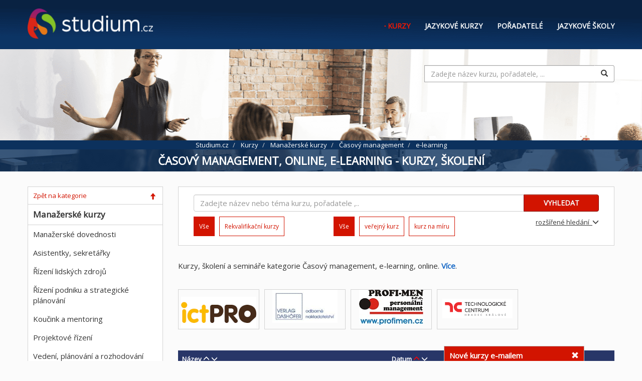

--- FILE ---
content_type: text/html; charset=utf-8
request_url: https://studium.cz/casovy-management-kurzy/online-e-learning
body_size: 11388
content:
<!DOCTYPE html>
<html lang="cs" prefix="og: http://ogp.me/ns#">
<head>
  <meta charset="UTF-8">
  <title>Časový management, online, e-learning - kurzy, školení | Studium.cz</title>
  <meta name="description" content="Metody pro plánování času – stanovení cílů, vyhodnocení a dodržování priorit. Jak zvítězit nad prokrastinací. Softwarové nástroje pro time management. Neutopte se v nepodstatných maličkostech. Online, e-learning. Kurzy na Studium.cz." />
  <meta name="author" content="Studium.cz" />

  <meta property="og:locale" content="cs" />
  <meta property="og:type" content="website" />
  <meta property="og:title" content="Časový management, online, e-learning - kurzy, školení" />
  <meta property="og:description" content="Metody pro plánování času – stanovení cílů, vyhodnocení a dodržování priorit. Jak zvítězit nad prokrastinací. Softwarové nástroje pro time management. Neutopte se v nepodstatných maličkostech. Online, e-learning. Kurzy na Studium.cz." />
  <meta property='og:image' content='https://studium.cz/s/img/studium_square_modre_158.png' />
  <meta property="og:url" content="https://studium.cz/casovy-management-kurzy/online-e-learning" />
  <meta property="og:site_name" content="STUDIUM.CZ" />

  <meta name="twitter:card" content="summary" />
  <meta name="twitter:description" content="Metody pro plánování času – stanovení cílů, vyhodnocení a dodržování priorit. Jak zvítězit nad prokrastinací. Softwarové nástroje pro time management. Neutopte se v nepodstatných maličkostech. Online, e-learning. Kurzy na Studium.cz." />
  <meta name="twitter:title" content="Časový management, online, e-learning - kurzy, školení" />

  <meta name="viewport" content="width=device-width, initial-scale=1">

  <link rel='dns-prefetch' href='//fonts.googleapis.com' />
  <link rel='dns-prefetch' href='//ajax.googleapis.com' />
  <link rel='dns-prefetch' href='//maxcdn.bootstrapcdn.com' />
  <link rel='dns-prefetch' href='//cdnjs.cloudflare.com' />
  <link rel='dns-prefetch' href='//s.kurzy.cz' />

  
  
  <link rel="stylesheet" href="//maxcdn.bootstrapcdn.com/bootstrap/3.3.7/css/bootstrap.min.css" integrity="sha384-BVYiiSIFeK1dGmJRAkycuHAHRg32OmUcww7on3RYdg4Va+PmSTsz/K68vbdEjh4u" crossorigin="anonymous">
  <link rel="stylesheet" href="/s/css/s2.min.css?v=1.2">
  <link href="//fonts.googleapis.com/css?family=Open+Sans" rel="stylesheet">
  <script>
	var pp_gemius_use_cmp=true;
	var pp_gemius_cmp_timeout = 10000;
	window['gtag_enable_tcf_support']=true
  </script>
  <script src="//s.kurzy.cz/l/alia_consent_compress.js?lmf=211221" charset="windows-1250"></script>
  <script src="//ajax.googleapis.com/ajax/libs/jquery/1.12.4/jquery.min.js"></script>
  <script src="//maxcdn.bootstrapcdn.com/bootstrap/3.3.7/js/bootstrap.min.js" integrity="sha384-Tc5IQib027qvyjSMfHjOMaLkfuWVxZxUPnCJA7l2mCWNIpG9mGCD8wGNIcPD7Txa" crossorigin="anonymous"></script>
  <script src="//cdnjs.cloudflare.com/ajax/libs/jquery-cookie/1.4.1/jquery.cookie.min.js"></script>
  


  <script>
    /* <![CDATA[ */
    var alia_adv = {}; a_adv = {}; alia_adv.noview = '';
    var alia_gAdServer = 'rs.kurzy.cz';
    /* var alia_gAdServer = 'www.kurzy.cz'; */
    var alia_gAdPosition = 'wStudium';
    var alia_gAdvBulkPositions = '_';
    var alia_gAdvBulkTemplates = '';
    alia_adv.imm = '';
    var alia_gAdvPriority = '';
    var alia_gCode = 'wStudiumKurzyMenu';
    var alia_gLV = '1';
    var alia_gCid = '';
    var alia_gDFP = 1;
	var alia_gVersion = ''
    var alia_gOnlyOneRSCall = '1'
    var alia_gAsync = true
    /* ]]> */
  </script>
  <script src="//s.kurzy.cz/l/adv_async_consent.js"></script>
<script async src="//securepubads.g.doubleclick.net/tag/js/gpt.js"></script>
<script>
  // Make sure that the properties exist on the window.
  window.googlefc = window.googlefc || {};
  window.googlefc.ccpa = window.googlefc.ccpa || {}
  window.googlefc.callbackQueue = window.googlefc.callbackQueue || [];
</script>
<script>
	var alia_gSS = 0
	try { alia_gSS = window.innerWidth || document.documentElement.clientWidth || document.body.clientWidth } catch(e) {}

	window.googletag = window.googletag || {cmd: []};
	googletag.cmd.push(function() {
		if (alia_gSS >= 990) {
			var googleslot_paticka = googletag.defineSlot('/16466452/970x90_Studium_paticka', [[1,1], [950, 90], [930, 180], [970, 66], [990, 200], [640, 90], [750, 300], [980, 120], [940, 90], [300, 300], [970, 250], [750, 200], [750, 100], [320, 50], [980, 90], [300, 100], [960, 90], [728, 90], [970, 90], [300, 250], [670, 90], [468, 60]], 'div-gpt-ad-1563877445963-0').addService(googletag.pubads());
		} else if (alia_gSS >= 750) {
		   	var googleslot_paticka = googletag.defineSlot('/16466452/970x90_Studium_paticka', [[1,1], [640, 90], [750, 300], [300, 300], [750, 200], [750, 100], [320, 50], [300, 100], [728, 90], [300, 250], [670, 90], [468, 60]], 'div-gpt-ad-1563877445963-0').addService(googletag.pubads());
		} else if (alia_gSS >= 640) {
		   	var googleslot_paticka = googletag.defineSlot('/16466452/970x90_Studium_paticka', [[1,1], [640, 90], [300, 300], [320, 50], [300, 100], [300, 250], [468, 60]], 'div-gpt-ad-1563877445963-0').addService(googletag.pubads());
		} else {
			var googleslot_paticka = googletag.defineSlot('/16466452/970x90_Studium_paticka', [[1,1], [300, 300], [320, 50], [300, 100], [300, 250]], 'div-gpt-ad-1563877445963-0').addService(googletag.pubads());
		}	
		googletag.pubads().enableSingleRequest();
		googletag.pubads().collapseEmptyDivs();
	    googletag.pubads().setCentering(true);
		googletag.enableServices();
	});
</script>


</head>

<body>
<div class="navbar navbar-default navbar-inverse" role="navigation" id="slide-nav">
  <div class="container">
    <div class="navbar-header">
      <a class="navbar-toggle">
        <span class="sr-only"></span>
        <span class="icon-bar"></span>
        <span class="icon-bar"></span>
        <span class="icon-bar"></span>
      </a>
      <a class="navbar-brand" href="/" style="margin-left:-1px">Studium.cz</a>
    </div>
    <div id="slidemenu">

      <form class="navbar-form navbar-right" role="form" method="get" action="/vysledky-hledani/">
        <div class="form-group">
          <input type="hidden" name="cx" value="018182322316053056421:pnorlg9li4k" />
          <input type="hidden" name="cof" value="FORID:10" />
          <input type="hidden" name="ie" value="UTF-8" />
          <input type="text" name="q" size="43" placeholder="Zadejte název kurzu, pořadatele, ..." id="tsearchinput" class="form-control search-query" style="border-top: 1px solid #a3a3a3;border-bottom: 1px solid #a3a3a3;border-left: 1px solid #a3a3a3" maxlength="100" minlength="3" required>
        </div>
        <button type="submit" name="sa" class="btn btn-primary">Hledat</button>
      </form>

      <ul class="nav navbar-nav">
        <li class="active"><a href="/kurzy-skoleni">Kurzy</a></li>
        <li><a href="/jazykove-kurzy">Jazykové kurzy</a></li>
        <li><a href="/poradatele-kurzu">Pořadatelé</a></li>
        <li><a href="/jazykove-skoly">Jazykové školy</a></li>
        
        <li>&nbsp;</li>
        <li><a href="/kurzy-skoleni/zasilani-kurzu-e-mailem">Kurzy na email</a></li>
        <li><a href="/pro-poradatele">Pro pořadatele</a></li>
      <li><a href="/kontakty">Kontakty</a></li>
		<li><a href="https://www.facebook.com/studium.cz/">Facebook studium.cz</a></li>
      </ul>
    </div>
  </div>
</div>

<div id="page-content">
  <div class="container-fluid" style="max-width: 1200px">

    
    

    
    <div class="row" id="logo_menu">
      <div class="col-sm-3">
        <a href="/"><img style="margin-top: -25px" width="250" height="60" src="/s/studium.cz_logo.png" alt="logo studium.cz"/></a>
      </div>
      <div class="col-sm-9">
        <nav role="navigation" aria-label="main">
          <ul style="float:right">
            
                <li class="active"><a href="/kurzy-skoleni">Kurzy</a></li>
              
            
                <li><a href="/jazykove-kurzy">Jazykové kurzy</a></li>
              
            
                <li><a href="/poradatele-kurzu">Pořadatelé</a></li>
              
            
                <li><a href="/jazykove-skoly">Jazykové školy</a></li>
              
            
          </ul>
        </nav>
      </div>
      
    </div>

    <div class="row" id="mainimage">
      <div class="hidden-sm hidden-xs" style="margin: 2em 1em 0 0;float: right">
        <form class="form-search form-inline" method="get" action="/vysledky-hledani/">
          <div class="input-group">
            <input type="hidden" name="cx" value="018182322316053056421:pnorlg9li4k" />
          <input type="hidden" name="cof" value="FORID:10" />
          <input type="hidden" name="ie" value="UTF-8" />
            <input type="text" name="q" size="43" placeholder="Zadejte název kurzu, pořadatele, ..." id="tsearchinput" class="form-control search-query" style="border-top: 1px solid #a3a3a3;border-bottom: 1px solid #a3a3a3;border-left: 1px solid #a3a3a3" maxlength="100" minlength="3" required>
            <span class="input-group-btn">
            <button id="top_btn_search" type="submit" class="btn btn_search" style="background-color: white;border-top: 1px solid #a3a3a3;border-bottom: 1px solid #a3a3a3;border-right: 1px solid #a3a3a3"><span class="glyphicon glyphicon-search"></span></button>
            </span>
          </div>
        </form>
      </div>

      
      <div id="ts">
        <div id="ts1">
          
            <nav role="navigation" aria-label="breadcrumbs">
              <ol class="breadcrumb" vocab="http://schema.org/" typeof="BreadcrumbList">
                <li property="itemListElement" typeof="ListItem">
                  <a property="item" typeof="WebPage" href="/" title="Domovská stránka"><span property="name">Studium.cz</span></a>
                  <meta property="position" content="1">
                </li>
                
                  <li property="itemListElement" typeof="ListItem">
                    <a property="item" typeof="WebPage" href="/kurzy-skoleni"><span property="name">Kurzy</span></a>
                    <meta property="position" content="2">
                  </li>
                
                  <li property="itemListElement" typeof="ListItem">
                    <a property="item" typeof="WebPage" href="/manazerske-kurzy"><span property="name">Manažerské kurzy</span></a>
                    <meta property="position" content="3">
                  </li>
                
                  <li property="itemListElement" typeof="ListItem">
                    <a property="item" typeof="WebPage" href="/casovy-management-kurzy"><span property="name">Časový management</span></a>
                    <meta property="position" content="4">
                  </li>
                
                  <li property="itemListElement" typeof="ListItem">
                    <span property="name">e-learning</span>
                    <meta property="position" content="5">
                  </li>
                
              </ol>
            </nav>
          
        </div>
        <div>
          <h1>Časový management, online, e-learning - kurzy, školení</h1>
        </div>
      </div>
    </div>


    <div class="row" id="mainscreen">
      <div class="col-md-3">

      


		


        

        
          <div id="filtry_box" class="hidden-md hidden-lg greybox" style="margin-top: 2em">
            <a id="filtry_button" href="" onclick="return false;">FILTRY <span class="glyphicon glyphicon-menu-up" aria-hidden="true"></span></a>
          </div>

          <div id="filtry">
        


        
          
          
          
            
              <ul class="lmenu">
                
                    
                      <li class="part kat">
                        <a href="/kurzy-skoleni/online-e-learning">Zpět na kategorie<span class="glyphicon glyphicon-arrow-up"></span></a>
                      </li>
                    <li class="part head">Manažerské kurzy</li>
                  
                    <li><a href="/kurzy-manazerskych-dovednosti/online-e-learning">Manažerské dovednosti</a></li>
                  
                
                    <li><a href="/kurzy-pro-asistentky/online-e-learning">Asistentky, sekretářky</a></li>
                  
                
                    <li><a href="/rizeni-lidskych-zdroju-kurzy/online-e-learning">Řízení lidských zdrojů</a></li>
                  
                
                    <li><a href="/rizeni-podniku-kurzy/online-e-learning">Řízení podniku a strategické plánování</a></li>
                  
                
                    <li><a href="/koucink-mentoring-kurzy/online-e-learning">Koučink a mentoring</a></li>
                  
                
                    <li><a href="/projektove-rizeni-kurzy/online-e-learning">Projektové řízení</a></li>
                  
                
                    <li><a href="/vedeni-a-rozhodovani-kurzy/online-e-learning">Vedení, plánování a rozhodování</a></li>
                  
                
                    <li><a href="/stresovy-management-kurzy/online-e-learning">Stresový management</a></li>
                  
                
                    <li class="active">
                      
                      <a href="/manazerske-kurzy/online-e-learning">Časový management<span class="glyphicon glyphicon-remove"></span></a>
                    </li>
                  
                
                    <li><a href="/dalsi-manazerske-kurzy/online-e-learning">Další manažerské kurzy</a></li>
                  
                
              </ul>
            
          
            
              <ul class="lmenu">
                
                    <li class="part head">Místo</li>
                  
                    <li><a href="/casovy-management-kurzy/praha/online-e-learning">Praha</a></li>
                  
                
                    <li><a href="/casovy-management-kurzy/brno/online-e-learning">Brno</a></li>
                  
                
                    <li><a href="/casovy-management-kurzy/ostrava/online-e-learning">Ostrava</a></li>
                  
                
                    <li><a href="/casovy-management-kurzy/plzen/online-e-learning">Plzeň</a></li>
                  
                
                    <li><a href="/casovy-management-kurzy/olomouc/online-e-learning">Olomouc</a></li>
                  
                
                    <li><a href="/casovy-management-kurzy/hradec-kralove/online-e-learning">Hradec Králové</a></li>
                  
                
                    <li><a href="/casovy-management-kurzy/v-zahranici/online-e-learning" class="prusvitne">v zahraničí</a></li>
                  
                
              </ul>
            
          
            
              <ul class="lmenu">
                
                    <li class="part head">Forma výuky</li>
                  
                    <li><a href="/casovy-management-kurzy/kurz">kurz

</a></li>
                  
                
                    <li class="active">
                      
                      <a href="/casovy-management-kurzy">e-learning<span class="glyphicon glyphicon-remove"></span></a>
                    </li>
                  
                
                    <li><a href="/casovy-management-kurzy/webinar">webinář</a></li>
                  
                
                    <li><a href="/casovy-management-kurzy/konference">konference</a></li>
                  
                
              </ul>
            
          
            
          
            
          
        


        

        
          </div>
        
      </div>

      <div class="col-sm-12 col-md-9" style="margin-top: 2em;min-height: 500px">
        
          <form name="kurz_search" method="get" action="/filter/">
            <input type="hidden" name="s" id="sekce_id" value="1"/>
            <input type="hidden" name="f" value="1"/>
            <div class="row greybox" style="padding: 1em 2em .5em 2em;margin-bottom: 2em">

              <div id="rozsirene" class="row" style="display: none">

                

                <div>
                  <table id="formtab1" class="rozsirene_h_form" style="float:left;margin-right:20px">
                    
                      <tr><td>Termín</td>
                        <td>od <input type="text" name="termin_od" size="10" class="form-control" id="id_termin_od"><span class="visible-xs-inline"><br/>do <input type="text" name="termin_do" size="10" class="form-control" id="id_termin_do"></span></td>
                        <td><span class="hidden-xs">do <input type="text" name="termin_do" size="10" class="form-control" id="id_termin_do"></span></td>
                      </tr>
                      <tr><td>Cena</td><td>od <input type="number" name="cena_od" class="form-control" id="id_cena_od"><span class="visible-xs-inline"><br/>do <input type="number" name="cena_do" class="form-control" id="id_cena_do"></span></td>
                        <td><span class="hidden-xs">do <input type="number" name="cena_do" class="form-control" id="id_cena_do"></span></td></tr>
                    
                    <tr><td>Místo</td><td><select name="misto_stat" class="form-control" id="id_misto_stat">
  <option value="CZ">ČR</option>

</select><span class="visible-xs-inline"><br/><select name="misto_mesto" class="form-control misto2ajax" id="id_misto_mesto">
</select></span></td>
                      <td><span class="hidden-xs"><select name="misto_mesto" class="form-control misto2ajax" id="id_misto_mesto">
</select></span></td></tr>
                    <tr><td>Kategorie</td><td><select name="kat1" class="form-control" id="id_kat1">
  <option value="0">Všechny</option>

  <option value="935">Daně a účetnictví</option>

  <option value="936">Právo a legislativa</option>

  <option value="937" selected>Manažerské kurzy</option>

  <option value="938">Osobnostní rozvoj a personalistika</option>

  <option value="939">Finance a ekonomika</option>

  <option value="940">Marketing a obchod</option>

  <option value="941">Počítačové a IT kurzy</option>

  <option value="942">Jazykové kurzy</option>

  <option value="943">Pedagogika, školství a psychologie</option>

  <option value="944">Technické kurzy</option>

  <option value="945">Kultura, umění, hobby</option>

  <option value="946">Služby</option>

  <option value="947">Zdravotnictví</option>

  <option value="948">Zdraví a vzhled</option>

  <option value="949">Zvířata a zemědělství</option>

  <option value="950">Sport a tým</option>

  <option value="951">Automobilové kurzy</option>

  <option value="952">Regionální problematika</option>

  <option value="953">Povinná školení</option>

  <option value="954">Další  kurzy a školení</option>

</select><span class="visible-xs-inline"><br/><select name="kat2" class="form-control kat2ajax" id="id_kat2">
</select></span></td>
                      <td><span class="hidden-xs"><select name="kat2" class="form-control kat2ajax" id="id_kat2">
</select></span></td></tr>
                    
                      <tr>
                        <td>Pořadatel</td>
                        <td><select name="poradatel" class="form-control" id="id_poradatel">
  <option value="0">Všichni</option>

  <option value="48">Admiral Markets AS</option>

  <option value="36">Anag, spol. s r.o</option>

  <option value="103">Blogilates</option>

  <option value="105">Dalibor Štědronský</option>

  <option value="64">Euvit, s.r.o.</option>

  <option value="86">Harmonizační centrum, z.s.</option>

  <option value="67">ICT Pro s.r.o.</option>

  <option value="102">INOVACE DO FIREM s.r.o.</option>

  <option value="108">InstaForex</option>

  <option value="9">INTEGRA CENTRUM s.r.o.</option>

  <option value="60">KURZY PRO RADOST</option>

  <option value="55">LYNX</option>

  <option value="110">Online jazyky</option>

  <option value="26">Orange academy s.r.o.</option>

  <option value="21">Patria Finance</option>

  <option value="65">Vzdělávací agentura PROFESIM</option>

  <option value="89">PROFI-MEN s.r.o.</option>

  <option value="106">RoboMarkets</option>

  <option value="46">Shine Leadership s.r.o.</option>

  <option value="111">TECHNOLOGICKÉ CENTRUM Hradec Králové z. ú.</option>

  <option value="24">Verlag Dashöfer</option>

  <option value="6">1. VOX s.r.o.</option>

  <option value="1">X-TRADE BROKERS </option>

</select><span class="visible-xs-inline"><br/><input type="checkbox" name="rekvalifikacni" id="id_rekvalifikacni">&nbsp;<span class="rekval_txt">rekvalifikační</span></span></td>
                        <td><span class="hidden-xs"><input type="checkbox" name="rekvalifikacni" id="id_rekvalifikacni">&nbsp;<span class="rekval_txt">rekvalifikační</span></span></td></tr>
                    
                  </table>
                  <table class="rozsirene_h_form" style="float:left">
                    <tr><td colspan="2"><div id="id_verejne_na_miru"><div>
    <label for="id_verejne_na_miru_0"><input type="radio" name="verejne_na_miru" value="0" required id="id_verejne_na_miru_0" checked>
 vše</label>

</div><div>
    <label for="id_verejne_na_miru_1"><input type="radio" name="verejne_na_miru" value="13" required id="id_verejne_na_miru_1">
 veřejný kurz</label>

</div><div>
    <label for="id_verejne_na_miru_2"><input type="radio" name="verejne_na_miru" value="14" required id="id_verejne_na_miru_2">
 kurz na  míru</label>

</div>
</div></td><td></td></tr>
                    
                      <tr><td>Forma výuky </td><td><select name="online" class="form-control" id="id_online">
  <option value="0">Všechny</option>

  <option value="9">kurz</option>

  <option value="10" selected>e-learning</option>

  <option value="11">webinář</option>

  <option value="12">konference</option>

</select></td><td></td></tr>
                      <tr class="f_jazykove" style="display:none">
                        <td>Obsah</td>
                        <td><select name="obsah" class="form-control" id="id_obsah">
  <option value="0">Všechny</option>

  <option value="21">obecný kurz

</option>

  <option value="22">konverzace</option>

  <option value="23">pro děti</option>

  <option value="24">pro teenagery</option>

  <option value="25">pro seniory</option>

  <option value="26">gramatika</option>

  <option value="27">příprava na zkoušku</option>

  <option value="28">tematické zaměření</option>

  <option value="29">profesní zaměření</option>

</select></td>
                        <td></td>
                      </tr>
                      <tr class="f_jazykove" style="display:none"><td>Úroveň&nbsp;jazyka&nbsp;</td><td><select name="uroven_jazyka" class="form-control" id="id_uroven_jazyka">
  <option value="0">Všechny</option>

  <option value="15">Začátečníci (A1)
</option>

  <option value="16">Falešní začátečníci (A2)</option>

  <option value="17">Mírně pokročilí (B1)</option>

  <option value="18">Středně pokročilí (B2)</option>

  <option value="19">Pokročilí (C1)</option>

  <option value="20">Velmi pokročilí (C2)</option>

</select></td><td></td></tr>
                      <tr class="f_jazykove" style="display:none"><td><input type="checkbox" name="rodili_mluvci" id="id_rodili_mluvci">&nbsp;<span class="rodil_txt">rodilý mluvčí</span></td><td><input type="checkbox" name="intenzivni" id="id_intenzivni">&nbsp;<span class="intenz_txt">intenzivní</span></td><td></td></tr>
                    
                    <tr class="f_kurzy">
                      <td>Vedeno v jazyce</td>
                      <td><select name="vedeno_v_jazyce" class="form-control" id="id_vedeno_v_jazyce">
  <option value="0">Všechny</option>

  <option value="53">česky</option>

  <option value="54">anglicky</option>

  <option value="55">německy</option>

  <option value="56">francouzsky</option>

  <option value="57">španělsky</option>

  <option value="58">slovensky</option>

  <option value="59">chorvatsky</option>

  <option value="60">holandsky</option>

  <option value="61">italsky</option>

  <option value="62">rusky</option>

  <option value="63">finsky</option>

  <option value="64">řecky</option>

  <option value="65">polsky</option>

  <option value="66">portugalsky</option>

  <option value="67">švédsky</option>

  <option value="68">čínsky</option>

  <option value="69">arabsky</option>

  <option value="70">japonsky</option>

  <option value="71">maďarsky</option>

  <option value="72">romsky</option>

  <option value="73">norsky</option>

  <option value="74">turecky</option>

  <option value="75">v jiném jazyce</option>

</select></td><td> </td></tr>
                  </table>
                </div>
              </div>


              <div class="row">
                <div class="col-sm-12">

                  

                  <div class="form-search form-inline">
                    <div class="input-group" style="margin-bottom: 10px;width:100%">
                      <input type="text" name="sf" style="width:100%;font-size:15px" class="form-control search-query" placeholder="Zadejte název nebo téma kurzu, pořadatele ,.." maxlength="100" minlength="3" id="id_sf">
                      <span class="input-group-btn" style="width: 10%">
                        <button id="id_fs" type="submit" class="btn btn-danger" style="width: 150px;">VYHLEDAT</button>
                      </span>
                    </div>
                  </div>
                </div>
              </div>

              <div class="row">
                <div id="pagemenu">
                  
                    
                  
                    
                  
                    
                  
                    
                      <div class="col-sm-4 pmenu">
                        <ul class="list-inline">
                          
                            <li class="active">Vše</li>
                          
                          
                            
                              <li><a href="/rekvalifikacni-kurzy/casovy-management-kurzy/online-e-learning">Rekvalifikační kurzy</a></li>
                            
                            
                          
                        </ul>
                      </div>
                    
                  
                    
                      <div class="col-sm-4 pmenu">
                        <ul class="list-inline">
                          
                            <li class="active">Vše</li>
                          
                          
                            
                              <li><a href="/casovy-management-kurzy/verejne-kurzy/online-e-learning">veřejný kurz
</a></li>
                            
                            
                          
                            
                              <li><a href="/casovy-management-kurzy/firemni-skoleni/online-e-learning">kurz na  míru</a></li>
                            
                            
                          
                        </ul>
                      </div>
                    
                  
                </div>

                <div class="rsearch">
				  <a id="rozsirene_link" href="" onclick="return false;">rozšířené hledání &nbsp;<span class="glyphicon glyphicon-menu-down" aria-hidden="true"></span></a>
                </div>
              </div>
            </div>
          </form>
        

        
    
      <div style="margin-bottom: 1em">
        <div>Kurzy, školení a semináře kategorie Časový management, e-learning, online. <a id="s2_link" href="" onclick="return false;"><b>Více</b></a>. </div>
        <div id="s2" style="display: none"><h2>Časový management</h2> obsahuje školení: <br/>
Časový management<br/>
Hospodaření s časem<br/>
Efektivní plánování času <br/>
Softwarové nástroje pro time management a jejich využití<br/>
<b>Time management<b/> zahrnuje postupy a metody pro plánování času, s cílem zefektivnit využití času a dosažení cíle. Obsahuje stanovení cílů, plánování, analýzu využití času, stanovení priorit. <br/><h2>E-learning, online</h2> je na Studium.cz označen kurz, který si kdykoliv spustíte online na webu nebo který obdržíte na výukovém CD. 
Nemusíte tedy být přítomni v určitou chvíli na určitém místě, ale e-learning absolvujete v čase i místě, které vám vyhovují. U těchto kurzů není uveden čas ani místo výuky. <br/>
Alternativním typem online kurzů je webinář, kdy jste opět připojeni online odkudkoliv, ale kurz probíhá v určeném dni a čase, a přímo komunikujete s lektorem. <br/> <br/>
E-learning je aktuálně velmi populární formou výuky a existují poskytovatelé kurzů, kteří se specializují pouze na e-learningové kurzy. Mnoho nástrojů také umožňuje takový e-learningový kurz vytvořit. <br/><br/>
<h3>Online e-learningový kurz má oproti klasickému prezenčnímu kurzu výhody i nevýhody.</h3><br/> 
Výhod je mnoho.<br/> 
Nezanedbatelnou výhodou je cena, která je mnohonásobně nižší. Pokud potřebujete pouze základní vstupní informace o tematice, případně si nejste jisti, zda se chcete problematice věnovat více, je e-learning pro vás ideální formou. Můžete se také dostat k tématům a znalostem, na které byste jinak nenarazili - typicky ruční práce, tvorba šperků, další vzdělávání v oblasti vašich koníčků a zájmů. 
<br/>Online kurzy zároveň rozvazují ruce určité skupině lektorů, kteří by se do komplikovanější organizace prezenčních kurzů nikdy nepustili. Pořádání kurzů se zajištěním prostoru, času, komunikace se zájemci a zajištění drobností typu občerstvení je organizačně poměrně náročné. Pokud se tedy lektor chce pouze podělit o své neprofesní znalosti, do takového podniku se nepustí. Ovšem vytvořit výukové video je daleko méně náročné a tak se máme možnost díky online kurzům seznámit se spoustou okrajových nebo jen aktuálně populárních témat. <br/>
Nezanedbatelným pozitivem e-learningu je možnost opakování - výukové společnosti obvykle umožňují kurz spustit mnohokrát, často do určitého data nebo je počítán počet spuštění. To, co by vám tedy v prezenčním kurzu uniklo, si můžete zde dohledat znovu. Nebo si rozložit sledování online kurzu do více fází. Zvlášť pokud lektor doporučí používat určité nástroje (např. softwarové), lze si výuku bez časového omezení proložit praktickým vyzkoušením.<br/><br/>  
A jaké jsou nevýhody online kurzů?<br/> <br/> 
Pokud hledáte detailní informace, možnost komunikace s lektorem, podrobné vysvětlení a procvičení dané tematiky, pak pro vás e-learningové kurzy nebudou tím pravým. V tom případě je jistě vhodnější, vybrat si ze široké nabídky standardních prezenčních kurzů nebo webinářů a online kurzy si nechat pouze na zájmové záležitosti.</div>
      </div>

      <script>
          $(function() {
              $("#s2_link").click(function(){
                  $("#s2").toggle();
                  if ($('#s2').is(':hidden'))
                      $("#s2_link").text('Více');
                  else
                      $("#s2_link").text('Méně');
              });
          });
      </script>
    

    
    <br/>

    <div id="myCarousel" class="carousel slide hidden-xs">
  
  <div class="carousel-inner" style="float:left">
    <div class="item active">
      <div style="margin-right:10px">
          <a href="/ict-pro">
            <img style="margin-top:10px" src="/s/logo/ICTPro_LOGO_g.png" alt="Logo ICT Pro s.r.o."/>
          </a>
        </div>
        <div style="margin-right:10px">
          <a href="/verlag-dashofer">
            <img style="width:130px" src="/s/logo/verlag.jpg" alt="Logo Verlag Dashöfer"/>
          </a>
        </div>
        <div style="margin-right:10px">
          <a href="/profi-men">
            <img style="" src="/s/logo/logo_profi-men.jpg" alt="Logo PROFI-MEN s.r.o."/>
          </a>
        </div>
        <div class="hidden-sm hidden-md">
          <a href="/technologicke-centrum">
            <img style="margin-top:18px;width:140px" src="/s/logo/technologicke-centrum-hk.png" alt="Logo TECHNOLOGICKÉ CENTRUM Hradec Králové z. ú."/>
          </a>
        </div>
        
          </div>
		  <div class="item">
        <div style="margin-right:10px">
          <a href="/lynx">
            <img style="margin-top:10px" src="/s/logo/LYNX_nove_logo.PNG" alt="Logo LYNX"/>
          </a>
        </div>
        <div style="margin-right:10px">
          <a href="/admiral-markets">
            <img style="margin-top:5px;height:70px" src="/s/logo/admiral-markets-logo.png" alt="Logo Admiral Markets AS"/>
          </a>
        </div>
        <div style="margin-right:10px">
          <a href="/profesim">
            <img style="margin-top:20px" src="/s/logo/Logo-Profesim_150_43.jpg" alt="Logo Vzdělávací agentura PROFESIM"/>
          </a>
        </div>
        <div class="hidden-sm hidden-md">
          <a href="/shineleadership">
            <img style="margin-top:5px;height:70px" src="/s/logo/shineleadership_logo.png" alt="Logo Shine Leadership s.r.o."/>
          </a>
        </div>
        
          </div>
		  <div class="item">
        <div style="margin-right:10px">
          <a href="/robomarkets">
            <img style="" src="/s/logo/robomarkets-logo.png" alt="Logo RoboMarkets"/>
          </a>
        </div>
        <div style="margin-right:10px">
          <a href="/anag">
            <img style="margin-top:5px" src="/s/logo/anag-logo.png" alt="Logo Anag, spol. s r.o"/>
          </a>
        </div>
        <div style="margin-right:10px">
          <a href="/online-jazyky">
            <img style="" src="/s/logo/logo_OJ.png" alt="Logo Online jazyky"/>
          </a>
        </div>
        <div class="hidden-sm hidden-md">
          <a href="/inovace-do-firem">
            <img style="margin-top:5px" src="/s/logo/idf_logo.PNG" alt="Logo INOVACE DO FIREM s.r.o."/>
          </a>
        </div>
        
          </div>
		  <div class="item">
        <div style="margin-right:10px">
          <a href="/integra">
            <img style="height:70px" src="/s/logo/integra-centrum-logo.jpg" alt="Logo INTEGRA CENTRUM s.r.o."/>
          </a>
        </div>
        <div style="margin-right:10px">
          <a href="/blogilates">
            <img style="margin-top:25px" src="/s/logo/Blogilates_logo.PNG" alt="Logo Blogilates"/>
          </a>
        </div>
        <div style="margin-right:10px">
          <a href="/kurzy-pro-radost">
            <img style="margin-top:2px;width:150px" src="/s/logo/logo-kurzy-pro-radost.png" alt="Logo KURZY PRO RADOST"/>
          </a>
        </div>
        <div class="hidden-sm hidden-md">
          <a href="/vox">
            <img style="margin-top:10px" src="/s/logo/VOX_logo_2025.jpeg" alt="Logo 1. VOX s.r.o."/>
          </a>
        </div>
        
          </div>
		  <div class="item">
        <div style="margin-right:10px">
          <a href="/dalibor-stedronsky">
            <img style="" src="/s/logo/logo_dalibor_stedronsky.png" alt="Logo Dalibor Štědronský"/>
          </a>
        </div>
        <div style="margin-right:10px">
          <a href="/orange-academy">
            <img style="margin-top:13px;width:130px" src="/s/logo/orange-academy.png" alt="Logo Orange academy s.r.o."/>
          </a>
        </div>
        <div style="margin-right:10px">
          <a href="/euvit">
            <img style="margin-top:2px" src="/s/logo/ABBlogo150x70v1.png" alt="Logo Euvit, s.r.o."/>
          </a>
        </div>
        <div class="hidden-sm hidden-md">
          <a href="/patria-finance">
            <img style="" src="/s/logo/Patria_finance_logo.png" alt="Logo Patria Finance"/>
          </a>
        </div>
        
          </div>
		  <div class="item">
        <div style="margin-right:10px">
          <a href="/xtb">
            <img style="margin-top:12px;width:130px" src="/s/logo/xtb_logo.jpg" alt="Logo X-TRADE BROKERS "/>
          </a>
        </div>
        <div style="margin-right:10px">
          <a href="/instaforex">
            <img style="margin-top:20px" src="/s/logo/instaforex_logo.png" alt="Logo InstaForex"/>
          </a>
        </div>
        <div style="margin-right:10px">
          <a href="/harmonizacni-centrum">
            <img style="" src="/s/logo/harmonizacni-centrum-logo.png" alt="Logo Harmonizační centrum, z.s."/>
          </a>
        </div>
        
      </div>
  </div>
</div>
<br />
<script>
    $(document).ready(function() {
        $('#myCarousel').carousel({
            interval: 5000
        })
    });
</script>
    <br/>
  

  
  <div class="row mtable"><table class="table" style="width:100%;padding:0"><thead><tr ><th class="orderable" style="white-space:nowrap"><a href="?sort=kurz__nazev" rel="nofollow">Název</a>&nbsp;<a href="?sort=kurz__nazev" rel="nofollow"><span class="glyphicon glyphicon-menu-up" aria-hidden="true"></span>&nbsp;<span class="glyphicon glyphicon-menu-down" aria-hidden="true"></span></a><span class="visible-xs-inline">&nbsp; &nbsp;
<a href="?sort=cena_DPH" rel="nofollow">Cena</a>&nbsp;
<a href="?sort=cena_DPH" rel="nofollow"><span class="glyphicon glyphicon-menu-up" aria-hidden="true"></span>&nbsp;<span class="glyphicon glyphicon-menu-down" aria-hidden="true"></span></a></span></th><th class="asc orderable" style="white-space:nowrap"><a href="?sort=-datum_od_razeni" rel="nofollow"><span class="hidden-xs">Datum</span></a>&nbsp;<a href="?sort=-datum_od_razeni" rel="nofollow"><span class="glyphicon glyphicon-menu-up" aria-hidden="true" style="color:red"></span>&nbsp;<span class="glyphicon glyphicon-menu-down" aria-hidden="true"></span></a></th><th class="hidden-xs orderable" style="white-space:nowrap"><a href="?sort=mesto" rel="nofollow">Místo</a>&nbsp;<a href="?sort=mesto" rel="nofollow"><span class="glyphicon glyphicon-menu-up" aria-hidden="true"></span>&nbsp;<span class="glyphicon glyphicon-menu-down" aria-hidden="true"></span></a></th><th class="hidden-xs orderable" style="white-space:nowrap"><a href="?sort=cena_DPH" rel="nofollow">Cena</a>&nbsp;<a href="?sort=cena_DPH" rel="nofollow"><span class="glyphicon glyphicon-menu-up" aria-hidden="true"></span>&nbsp;<span class="glyphicon glyphicon-menu-down" aria-hidden="true"></span></a></th></tr></thead><tbody><tr><td ><a href="/44634-kdo-mi-krade-cas-aby-den-trval-dele">Kdo mi krade čas - Aby den trval déle</a><br/><a class="subj" href="/kurzy-pro-radost">KURZY PRO RADOST</a><span class="visible-xs-inline"> &nbsp;  &nbsp; <b>2&nbsp;670&nbsp;Kč&nbsp;s&nbsp;DPH</b></span></td><td class="r">e-learning</td><td class="hidden-xs">—</td><td class="hidden-xs"><b>2&nbsp;207&nbsp;Kč&nbsp;</b><br/>2&nbsp;670&nbsp;Kč&nbsp;s&nbsp;DPH</td></tr></tbody><tfoot></tfoot></table><div style="margin:1em auto;width:100%;text-align:center"><br /><span id="tcount">1 termín</span></div></div>


  

   <!--pro emb.js-->
   <script>
   var kat_id=996;
   var kat_txt='Časový management';
   var mesto_id=0;
   var mesto_txt='';
   </script>

  <script type="application/ld+json">
{
	"@context": "http://schema.org",
	"@type": "BreadcrumbList",
	"name": "Seznam kurzů, seminářů a webinářů",
	"itemListElement":
	[
		
		  
		
	  ]
}
</script>



      </div>
    </div>


	<!-- /16466452/970x90_Studium_paticka -->
<div id='div-gpt-ad-1563877445963-0' style="margin:0 0 30px -5px">
  <script>
    googletag.cmd.push(function() { googletag.display('div-gpt-ad-1563877445963-0'); });
  </script>
</div>
<br />


    <div class="row" id="botc">
      <div id="bot">
        <div class="col-sm-3 hidden-xs hidden-sm hidden-md">
          <a href="/"><img style="margin-top:5px" height="50" src="/s/studium.cz_logo.png" alt="logo studium.cz"/></a>
        </div>
        <div class="col-sm-9">

        <div class="row" style="line-height:2" id="botlinks">
          <div class="col-xs-4 col-lg-3">
            <a href="/pro-poradatele">Pro pořadatele</a><br/>
            <a href="/kontakty">Kontakty</a>
          </div>
          <div class="col-xs-4 col-lg-3">
            <a href="/kurzy-skoleni/zasilani-kurzu-e-mailem"><span class="hidden-sm hidden-lg">Na</span><span class="hidden-md hidden-xs">Kurzy na</span> e-mail</a><br/>
            <a href="https://www.facebook.com/studium.cz/">Facebook<span class="hidden-xs hidden-sm hidden-md"> studium.cz</span></a>
          </div>
          <div class="col-xs-4 col-lg-3">
            <a href="/ochrana-osobnich-udaju">Ochrana&nbsp;<span class="hidden-md hidden-xs">osobních údajů</span><span class="hidden-sm hidden-lg">dat</span></a><br/>
            <a href="/cookies">Používání cookies</a>
          </div>
        </div>
         <hr style="border-top:1px solid grey;margin:5px 0"/>
          Copyright © 2026 &nbsp;studium.cz
        </div>
      </div>
    </div>
  </div>
</div>

<div>
<script>
try {
if (alia_gSS <= 990) {
	var a_rand = Math.random()
    if (a_rand <= 0.5) { 
  		document.write('<scr'+'ipt src="https://adx.adplace.cz/kernel/js.php?id=2374"></scr'+'ipt>')
  		admaster8011 = new Image(1,1); 
		admaster8011.src='https://rsc.kurzy.cz/p/2923/11928/2814/8011/'
  	} else {
		document.write('<scr'+'ipt src="//trackad.cz/get/studium.cz/generic/fixed"></scr'+'ipt>')
		r2b28010 = new Image(1,1); 
		r2b28010.src='https://rsc.kurzy.cz/p/2923/12054/2866/8010/'
	}
	  	
}
} catch(e) {}
</script>
</div>

<script>

    function kat2data(onload1) {
        var np = $("#id_kat1").val();
        if (np == 0 || np === undefined) {$("#id_kat2").html('');}
        else {
            $.ajax({
                url: '/ajax/kategorie?np='+np,
                success: function(data) {
                    $(".kat2ajax").html(data);
                    
                        if (onload1)
                            $(".kat2ajax").val(996);
                    
                },
                failure: function(data) {
                    $(".kat2ajax").html('');
                }
            });

            setTimeout(function(){
          if (parseInt($("#id_kat2").val())) {
            $("[name=kat2]").css("color", "red")
            }

            $("[name=kat2]").change(function () {
        if (parseInt($(this).val()))
            $(this).css("color", "red");
        else
            $(this).css('color', '#555');
    });
        }, 1000);

        }
    }

    function mestadata() {
        $.ajax({
            url: '/ajax/mesta',
            success: function(data) {
                $(".misto2ajax").html(data);
                

            },
            failure: function(data) {
                $(".misto2ajax").html('');
            }
        });

        setTimeout(function(){
          if (parseInt($("#id_misto_mesto").val())) {
            $("[name=misto_mesto]").css("color", "red")
            }

            $("[name=misto_mesto]").change(function () {
        if (parseInt($(this).val()))
            $(this).css("color", "red");
        else
            $(this).css('color', '#555');
    });
        }, 1000);
    }

    $(function() {
        divresize();
        var wWidth = $(window).width();
        if (wWidth < 992) {
            
        } else {
            $("#filtry").show();
        }

        
    });


    //window.cookieconsent_options = {"message":"Tyto webové stránky používají k poskytování služeb a analýze návštěvnosti soubory cookie. Používáním těchto webových stránek souhlasíte s použitím souborů cookies.","dismiss":"Souhlasím!","learnMore":"Více informací ...","link":"https://studium.cz/cookies","theme":"dark-bottom"};
</script>


<!-- Google tag (gtag.js) -->
<script async src="https://www.googletagmanager.com/gtag/js?id=G-82ZSLZRBSC"></script>
<script>
  window.dataLayer = window.dataLayer || [];
  function gtag(){dataLayer.push(arguments);}
  gtag('js', new Date());
  gtag('config', 'G-82ZSLZRBSC');
</script>

<script src="/s/js/s.js?v=0.51"></script>

 
  <script src="/s/js/emb.js?v=0.95"></script>



<!-- (C)2000-2013 Gemius SA - gemiusAudience / studium.cz / Ostatni -->
<script>
<!--//--><![CDATA[//><!--
var pp_gemius_identifier = 'B72ab_teN3l9w8wH04yIqtTanH4B8UyMTELG5kJRb0j.57';
// lines below shouldn't be edited
function gemius_pending(i) { window[i] = window[i] || function() {var x = window[i+'_pdata'] = window[i+'_pdata'] || []; x[x.length]=arguments;};};
gemius_pending('gemius_hit'); gemius_pending('gemius_event'); gemius_pending('pp_gemius_hit'); gemius_pending('pp_gemius_event');
(function(d,t) {try {var gt=d.createElement(t),s=d.getElementsByTagName(t)[0],l='http'+((location.protocol=='https:')?'s':''); gt.setAttribute('async','async');
gt.setAttribute('defer','defer'); gt.src=l+'://gacz.hit.gemius.pl/xgemius.js'; s.parentNode.insertBefore(gt,s);} catch (e) {}})(document,'script');
//--><!]]>
</script>

</body>
</html>

--- FILE ---
content_type: text/html; charset=utf-8
request_url: https://studium.cz/ajax/kategorie?np=937
body_size: -110
content:
<option value="0">Všechny</option>
<option value="989">Asistentky, sekretářky</option><option value="996">Časový management</option><option value="997">Další manažerské kurzy</option><option value="992">Koučink a mentoring</option><option value="988">Manažerské dovednosti</option><option value="993">Projektové řízení</option><option value="990">Řízení lidských zdrojů</option><option value="991">Řízení podniku a strategické plánování</option><option value="995">Stresový management</option><option value="994">Vedení, plánování a rozhodování</option>

--- FILE ---
content_type: text/html; charset=utf-8
request_url: https://studium.cz/ajax/mesta
body_size: 1922
content:
<option value="0">Všechny</option>
<option value="838">Aš</option><option value="922">Benátky nad Jizerou</option><option value="816">Benešov</option><option value="805">Beroun, Středočeský kraj</option><option value="820">Bílina Kyselka</option><option value="819">Bílina, Ústecký kraj</option><option value="907">Bílovec</option><option value="797">Blansko</option><option value="927">Blatná, Jihočeský kraj</option><option value="791">Bohumín</option><option value="856">Boskovice</option><option value="821">Brandýs nad Labem-Stará Boleslav</option><option value="736">Brno</option><option value="894">Broumov, Královéhradecký kraj</option><option value="804">Bruntál</option><option value="780">Břeclav</option><option value="882">Bystřice nad Pernštejnem</option><option value="887">Bystřice pod Hostýnem</option><option value="867">Caslav</option><option value="865">Čelákovice</option><option value="890">Červený Kostelec</option><option value="761">Česká Lípa</option><option value="811">Česká Třebová</option><option value="741">České Budějovice</option><option value="931">Český Brod</option><option value="831">Český Krumlov</option><option value="781">Český Těšín</option><option value="899">Dačice</option><option value="752">Děčín</option><option value="916">Dobruška</option><option value="900">Dobříš</option><option value="858">Domažlice</option><option value="905">Dubí, Ústecký kraj</option><option value="930">Dubňany</option><option value="883">Duchcov</option><option value="817">Dvůr Králové nad Labem</option><option value="854">Frenštát pod Radhoštěm</option><option value="751">Frýdek-Místek</option><option value="908">Frýdlant</option><option value="870">Frýdlant nad Ostravicí</option><option value="745">Havířov</option><option value="785">Havlíčkův Brod</option><option value="861">Hlinsko, Pardubický kraj</option><option value="830">Hlučín</option><option value="779">Hodonín</option><option value="843">Holešov</option><option value="884">Hořice, Královéhradecký kraj</option><option value="742">Hradec Králové</option><option value="911">Hrádek nad Nisou</option><option value="799">Hranice, Olomoucký kraj</option><option value="933">Hronov</option><option value="906">Hulín</option><option value="859">Humpolec, Kraj Vysočina</option><option value="768">Cheb</option><option value="881">Choceň</option><option value="826">Chodov, Karlovarský kraj</option><option value="755">Chomutov</option><option value="868">Chotěboř</option><option value="787">Chrudim</option><option value="872">Ivančice</option><option value="759">Jablonec nad Nisou</option><option value="839">Jaroměř, Královéhradecký kraj</option><option value="841">Jeseník</option><option value="815">Jičín</option><option value="756">Jihlava</option><option value="792">Jindřichův Hradec</option><option value="796">Jirkov, Ústecký kraj</option><option value="803">Kadaň</option><option value="913">Kaplice, Jihočeský kraj</option><option value="753">Karlovy Vary</option><option value="749">Karviná</option><option value="747">Kladno</option><option value="824">Klášterec nad Ohří</option><option value="790">Klatovy</option><option value="771">Kolín</option><option value="789">Kopřivnice</option><option value="808">Kralupy nad Vltavou</option><option value="915">Kraslice</option><option value="924">Kravaře</option><option value="782">Krnov</option><option value="772">Kroměříž</option><option value="834">Krupka</option><option value="874">Kuřim</option><option value="794">Kutná Hora</option><option value="846">Kyjov, Jihomoravský kraj</option><option value="869">Lanškroun</option><option value="923">Letovice</option><option value="740">Liberec</option><option value="891">Lipník nad Bečvou</option><option value="784">Litoměřice</option><option value="863">Litomyšl</option><option value="866">Litovel</option><option value="776">Litvínov</option><option value="801">Louny</option><option value="876">Lovosice</option><option value="896">Lysá nad Labem</option><option value="829">Mariánské Lázně</option><option value="800">Mělník</option><option value="904">Mikulov, Jihomoravský kraj</option><option value="873">Milevsko</option><option value="928">Mimoň</option><option value="760">Mladá Boleslav</option><option value="892">Mnichovo Hradiště</option><option value="871">Mohelnice, Olomoucký kraj</option><option value="853">Moravská Třebová</option><option value="898">Moravské Budějovice</option><option value="748">Most</option><option value="795">Náchod, Královéhradecký kraj</option><option value="903">Napajedla</option><option value="889">Nejdek, Karlovarský kraj</option><option value="814">Neratovice</option><option value="875">Nová Paka</option><option value="860">Nové Město na Moravě</option><option value="864">Nové Město nad Metují</option><option value="847">Nový Bor</option><option value="914">Nový Bydžov</option><option value="777">Nový Jičín</option><option value="827">Nymburk</option><option value="919">Nýřany</option><option value="910">Odry</option><option value="739">Olomouc</option><option value="750">Opava</option><option value="767">Orlová</option><option value="737">Ostrava</option><option value="810">Ostrov, Karlovarský kraj</option><option value="802">Otrokovice</option><option value="744">Pardubice</option><option value="812">Pelhřimov</option><option value="921">Petřvald</option><option value="770">Písek</option><option value="738">Plzeň</option><option value="835">Poděbrady</option><option value="878">Polička</option><option value="735">Praha</option><option value="849">Prachatice</option><option value="757">Prostějov</option><option value="888">Přelouč</option><option value="758">Přerov</option><option value="886">Příbor</option><option value="766">Příbram</option><option value="813">Rakovník</option><option value="833">Rokycany</option><option value="836">Roudnice nad Labem</option><option value="809">Rožnov pod Radhoštěm</option><option value="857">Rumburk</option><option value="851">Rychnov nad Kněžnou</option><option value="925">Rychvald</option><option value="879">Rýmařov</option><option value="855">Říčany, Středočeský kraj</option><option value="901">Sedlčany</option><option value="880">Semily</option><option value="909">Sezimovo Ústí</option><option value="823">Slaný</option><option value="917">Slavičín</option><option value="912">Soběslav</option><option value="783">Sokolov</option><option value="926">Staré Město, Zlínský kraj</option><option value="788">Strakonice</option><option value="902">Stříbro</option><option value="862">Studénka</option><option value="852">Sušice, Plzeňský kraj</option><option value="918">Světlá nad Sázavou</option><option value="807">Svitavy</option><option value="832">Šternberk</option><option value="877">Štětí</option><option value="773">Šumperk</option><option value="764">Tábor</option><option value="840">Tachov</option><option value="920">Tanvald</option><option value="754">Teplice</option><option value="895">Tišnov</option><option value="769">Trutnov</option><option value="762">Třebíč</option><option value="885">Třeboň</option><option value="763">Třinec</option><option value="825">Turnov</option><option value="893">Týn nad Vltavou</option><option value="778">Uherské Hradiště</option><option value="806">Uherský Brod</option><option value="842">Uničov</option><option value="743">Ústí nad Labem</option><option value="822">Ústí nad Orlicí</option><option value="1104">v zahraničí</option><option value="775">Valašské Meziříčí</option><option value="818">Varnsdorf</option><option value="850">Velké Meziříčí</option><option value="932">Veselí nad Lužnicí</option><option value="848">Veselí nad Moravou</option><option value="897">Vimperk</option><option value="845">Vlašim</option><option value="929">Vodňany</option><option value="837">Vrchlabí</option><option value="774">Vsetín</option><option value="844">Vysoké Mýto</option><option value="793">Vyškov</option><option value="828">Zábřeh, Olomoucký kraj</option><option value="746">Zlín</option><option value="765">Znojmo</option><option value="798">Žatec</option><option value="786">Žďár nad Sázavou</option><option value="934">Železný Brod</option>

--- FILE ---
content_type: text/html; charset=utf-8
request_url: https://www.google.com/recaptcha/api2/aframe
body_size: 268
content:
<!DOCTYPE HTML><html><head><meta http-equiv="content-type" content="text/html; charset=UTF-8"></head><body><script nonce="vs0ZkdXPrJHMcqHn5DwSUw">/** Anti-fraud and anti-abuse applications only. See google.com/recaptcha */ try{var clients={'sodar':'https://pagead2.googlesyndication.com/pagead/sodar?'};window.addEventListener("message",function(a){try{if(a.source===window.parent){var b=JSON.parse(a.data);var c=clients[b['id']];if(c){var d=document.createElement('img');d.src=c+b['params']+'&rc='+(localStorage.getItem("rc::a")?sessionStorage.getItem("rc::b"):"");window.document.body.appendChild(d);sessionStorage.setItem("rc::e",parseInt(sessionStorage.getItem("rc::e")||0)+1);localStorage.setItem("rc::h",'1769092467858');}}}catch(b){}});window.parent.postMessage("_grecaptcha_ready", "*");}catch(b){}</script></body></html>

--- FILE ---
content_type: application/javascript
request_url: https://studium.cz/s/js/emb.js?v=0.95
body_size: 2703
content:
var bottom_status=0;
var start_write=0;
var start_wait=7000;
var max_show=3;
var cookie_order = ''+kat_id+'-'+mesto_id;

function show_bottom(init_close, timeout_call, timeupfirst){
    if (start_write && timeout_call) return;
    if (typeof timeupfirst == 'undefined') timeupfirst=3;
    var s=document.getElementById('sticky_bottom');
    var h=document.getElementById('sticky_hide');
    if (!bottom_status++) {
        s.style.animation='kf_s '+timeupfirst+'s 1s forwards'
        setTimeout(function(){ show_bottom(1,0); }, start_wait+7000);
    } else if (bottom_status % 2) {
        if (init_close) return;
        s.style.animation='kf_s 2s 0s forwards';
        h.style.display=''
    } else {
        if (init_close && start_write)
            bottom_status++;
        else
            s.style.animation='kf_h 2s 0s forwards';
    }
}

var show_count = $.cookie('show_count')
if (show_count == null) {
    show_count = 0
} else {
    if ($.cookie("lorder") != cookie_order)
        show_count++;
}
$.cookie('show_count', show_count, { expires: null })

$(function(){
    if (mesto_txt) mesto_txt = ', ' + mesto_txt;

    var embox = '<div id="sticky_bottom" style="background-color:#fff;bottom:0;right:9%;position:fixed;_position:absolute;width:280px;height:30px;z-index:999;border:1px solid silver">'+
        '<div onclick="show_bottom(0,0,2);" style="cursor:pointer;background-color:#d21400;color:#fff;padding:8px 10px">'+
        '<a style="float:right;color:#fff" id="sticky_hide"><span class="glyphicon glyphicon-remove"></span></a>'+
        '<b>Nové kurzy e-mailem</b>'+
        '</div>'+
        '<form onkeypress="return event.keyCode != 13;"><div style="padding:10px">'+
        '<div id="asuccess" style="display:none">'+
        'Vaše zadání bylo přijato.  Na Váš e-mail byla odeslána žádost o potvrzení požadované služby. Děkujeme Vám za zájem. </br> '+
        '</div>'+
        '<div id="ainfo" class="xalt" style="display: none;color:red">Zadaný výběr máte již objednán a potvrzen.</div>'+
        '<div id="aerror" class="xalt" style="display: none;color:red"></div>'+
        '<span class="atype">Váš e-mail:</span> <br/><input class="form-control" id="id_mail" name="mail" style="width:260px" type="email" value="@" />' +
        '<div class="atype" style="margin:5px 0 10px 0;font-weight:bold">'+kat_txt+mesto_txt+'</div>'+
        '<button id="email_order_btn" type="button" class="btn-studium" style="margin:10px 0 10px 90px">Zasílat</button> <br/>'+
        '<a class="atype" href="/kurzy-skoleni/zasilani-kurzu-e-mailem" style="margin-left:170px;font-size:13px">Změnit výběr</a>'+
        '</div></form>'+
        '</div>'

    if (($.cookie('emboff') == null ) && ($.cookie("lorder") != cookie_order)) {
        $(document.body).append(embox);
    } else { return }

    window.mobilecheck = function() {
        var check = false;
        (function(a){if(/(android|bb\d+|meego).+mobile|avantgo|bada\/|blackberry|blazer|compal|elaine|fennec|hiptop|iemobile|ip(hone|od)|iris|kindle|lge |maemo|midp|mmp|mobile.+firefox|netfront|opera m(ob|in)i|palm( os)?|phone|p(ixi|re)\/|plucker|pocket|psp|series(4|6)0|symbian|treo|up\.(browser|link)|vodafone|wap|windows ce|xda|xiino/i.test(a)||/1207|6310|6590|3gso|4thp|50[1-6]i|770s|802s|a wa|abac|ac(er|oo|s\-)|ai(ko|rn)|al(av|ca|co)|amoi|an(ex|ny|yw)|aptu|ar(ch|go)|as(te|us)|attw|au(di|\-m|r |s )|avan|be(ck|ll|nq)|bi(lb|rd)|bl(ac|az)|br(e|v)w|bumb|bw\-(n|u)|c55\/|capi|ccwa|cdm\-|cell|chtm|cldc|cmd\-|co(mp|nd)|craw|da(it|ll|ng)|dbte|dc\-s|devi|dica|dmob|do(c|p)o|ds(12|\-d)|el(49|ai)|em(l2|ul)|er(ic|k0)|esl8|ez([4-7]0|os|wa|ze)|fetc|fly(\-|_)|g1 u|g560|gene|gf\-5|g\-mo|go(\.w|od)|gr(ad|un)|haie|hcit|hd\-(m|p|t)|hei\-|hi(pt|ta)|hp( i|ip)|hs\-c|ht(c(\-| |_|a|g|p|s|t)|tp)|hu(aw|tc)|i\-(20|go|ma)|i230|iac( |\-|\/)|ibro|idea|ig01|ikom|im1k|inno|ipaq|iris|ja(t|v)a|jbro|jemu|jigs|kddi|keji|kgt( |\/)|klon|kpt |kwc\-|kyo(c|k)|le(no|xi)|lg( g|\/(k|l|u)|50|54|\-[a-w])|libw|lynx|m1\-w|m3ga|m50\/|ma(te|ui|xo)|mc(01|21|ca)|m\-cr|me(rc|ri)|mi(o8|oa|ts)|mmef|mo(01|02|bi|de|do|t(\-| |o|v)|zz)|mt(50|p1|v )|mwbp|mywa|n10[0-2]|n20[2-3]|n30(0|2)|n50(0|2|5)|n7(0(0|1)|10)|ne((c|m)\-|on|tf|wf|wg|wt)|nok(6|i)|nzph|o2im|op(ti|wv)|oran|owg1|p800|pan(a|d|t)|pdxg|pg(13|\-([1-8]|c))|phil|pire|pl(ay|uc)|pn\-2|po(ck|rt|se)|prox|psio|pt\-g|qa\-a|qc(07|12|21|32|60|\-[2-7]|i\-)|qtek|r380|r600|raks|rim9|ro(ve|zo)|s55\/|sa(ge|ma|mm|ms|ny|va)|sc(01|h\-|oo|p\-)|sdk\/|se(c(\-|0|1)|47|mc|nd|ri)|sgh\-|shar|sie(\-|m)|sk\-0|sl(45|id)|sm(al|ar|b3|it|t5)|so(ft|ny)|sp(01|h\-|v\-|v )|sy(01|mb)|t2(18|50)|t6(00|10|18)|ta(gt|lk)|tcl\-|tdg\-|tel(i|m)|tim\-|t\-mo|to(pl|sh)|ts(70|m\-|m3|m5)|tx\-9|up(\.b|g1|si)|utst|v400|v750|veri|vi(rg|te)|vk(40|5[0-3]|\-v)|vm40|voda|vulc|vx(52|53|60|61|70|80|81|83|85|98)|w3c(\-| )|webc|whit|wi(g |nc|nw)|wmlb|wonu|x700|yas\-|your|zeto|zte\-/i.test(a.substr(0,4))) check = true;})(navigator.userAgent||navigator.vendor||window.opera);
        return check;
    };


    if (!window.mobilecheck()) {
        if (show_count < max_show)
            setTimeout(function(){show_bottom(0,1); }, start_wait);
    }

    function sticky_hide_off() {
        $("#sticky_bottom").hide()
        if (typeof emb_boxnoshow === 'undefined') {
            emb_boxnoshow = null;
        }
        $.cookie("emboff", 1, { expires: emb_boxnoshow });
    }

    $("#sticky_hide").click(function(){        
        sticky_hide_off()
    });

    $("#sticky_bottom").click(function(){
        start_write=1;
    });

    $("#email_order_btn").click(function(){
        $.post("/kurzy-skoleni/zasilani-kurzu-e-mailem",
            {
                mail: $("#id_mail").val(),
                kategorie: kat_id,
                mesta: mesto_id
            },
            function(data, status){
                if (data == 'objednano') {
                    $(".xalt").hide()
                    $("#asuccess").show()
                    $("#id_mail").hide()
                    $("#email_order_btn").hide()
                    $(".atype").hide()
                    $.cookie("lorder", cookie_order, { expires: 365*5 });
                    setTimeout(function(){sticky_hide_off();}, 7000);
                }
                else if (data == '1') {
                    $(".xalt").hide()
                    $("#ainfo").show()
                    $.cookie("lorder", cookie_order, { expires: 365*5 });
                    setTimeout(function(){sticky_hide_off();}, 5000);
                }
                else {
                    $(".xalt").hide()
                    $("#aerror").show().text(data)
                }
            });
    });
});



--- FILE ---
content_type: application/javascript; charset=utf-8
request_url: https://fundingchoicesmessages.google.com/f/AGSKWxVBmMDEk5eavdNAdV_AdBj30S8PZCdOgPl689fCjLvvfG8wpZY5wug4-BdcjnzxapiBoUmnOlECb__Bj1E4wHcIyQVuO2UvSncww6VkzDZpSBcOtNOryuMawPE6ahykP73AjeFBTOPdXFwV4IsnZF4GtqQ4HVHO-s7KfXs8felqKlZGtLz70B_l3jO8/_/adv02./imads.js.com/advs-_540_70./srec_ad_
body_size: -1288
content:
window['3e5ae85d-c807-4325-aeeb-60201e1d4d9b'] = true;